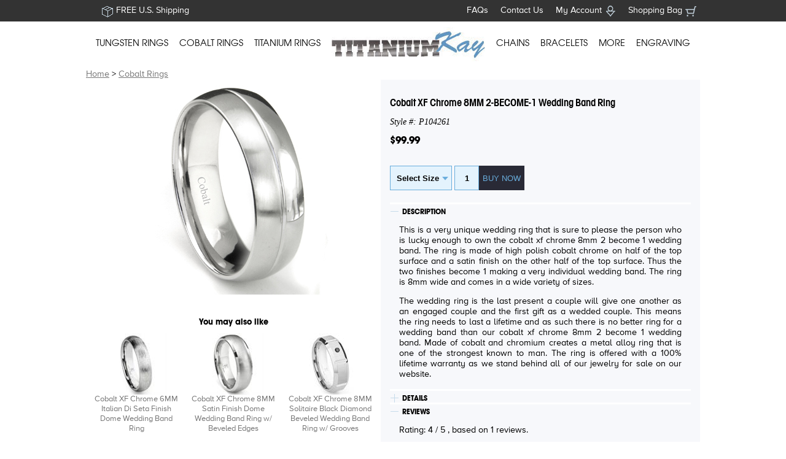

--- FILE ---
content_type: text/html; charset=utf-8
request_url: https://www.titaniumkay.com/Cobalt-XF-Chrome-8MM-2-BECOME-1-Wedding-Band-Ring-P104261.html
body_size: 6777
content:
<!DOCTYPE html PUBLIC "-//W3C//DTD XHTML 1.0 Transitional//EN" "http://www.w3.org/TR/xhtml1/DTD/xhtml1-transitional.dtd">

<html xmlns="http://www.w3.org/1999/xhtml">
<head>		
<meta name="viewport" content="width=device-width, initial-scale=1">
<meta name="robots" content="index,follow">
<meta http-equiv="content-type" content="text/html; charset=utf-8" />
<meta http-equiv="imagetoolbar" content="no" />
<link rel="shortcut icon" href="/favicon.ico" />
<meta property="fb:app_id" content="124978707592003" />
<link rel="stylesheet" href="/includes/style.css" type="text/css" />
<!--[if lt IE 10]>
<link rel="stylesheet" type="text/css" media="all" href="/includes/style-ie.css"/>
<![endif]-->
<script type="text/javascript">
var jQl={q:[],dq:[],gs:[],ready:function(a){"function"==typeof a&&jQl.q.push(a);return jQl},getScript:function(a,c){jQl.gs.push([a,c])},unq:function(){for(var a=0;a<jQl.q.length;a++)jQl.q[a]();jQl.q=[]},ungs:function(){for(var a=0;a<jQl.gs.length;a++)jQuery.getScript(jQl.gs[a][0],jQl.gs[a][1]);jQl.gs=[]},bId:null,boot:function(a){"undefined"==typeof window.jQuery.fn?jQl.bId||(jQl.bId=setInterval(function(){jQl.boot(a)},25)):(jQl.bId&&clearInterval(jQl.bId),jQl.bId=0,jQl.unqjQdep(),jQl.ungs(),jQuery(jQl.unq()), "function"==typeof a&&a())},booted:function(){return 0===jQl.bId},loadjQ:function(a,c){setTimeout(function(){var b=document.createElement("script");b.src=a;document.getElementsByTagName("head")[0].appendChild(b)},1);jQl.boot(c)},loadjQdep:function(a){jQl.loadxhr(a,jQl.qdep)},qdep:function(a){a&&("undefined"!==typeof window.jQuery.fn&&!jQl.dq.length?jQl.rs(a):jQl.dq.push(a))},unqjQdep:function(){if("undefined"==typeof window.jQuery.fn)setTimeout(jQl.unqjQdep,50);else{for(var a=0;a<jQl.dq.length;a++)jQl.rs(jQl.dq[a]); jQl.dq=[]}},rs:function(a){var c=document.createElement("script");document.getElementsByTagName("head")[0].appendChild(c);c.text=a},loadxhr:function(a,c){var b;b=jQl.getxo();b.onreadystatechange=function(){4!=b.readyState||200!=b.status||c(b.responseText,a)};try{b.open("GET",a,!0),b.send("")}catch(d){}},getxo:function(){var a=!1;try{a=new XMLHttpRequest}catch(c){for(var b=["MSXML2.XMLHTTP.5.0","MSXML2.XMLHTTP.4.0","MSXML2.XMLHTTP.3.0","MSXML2.XMLHTTP","Microsoft.XMLHTTP"],d=0;d<b.length;++d){try{a= new ActiveXObject(b[d])}catch(e){continue}break}}finally{return a}}};if("undefined"==typeof window.jQuery){var $=jQl.ready,jQuery=$;$.getScript=jQl.getScript};

function asyncLoad(urls,js) {  for(i=0; i<urls.length; i++) { var po = document.createElement(js?'script':'link'); po.type = (js?'text/javascript':'text/css'); po.async = true;  if(js) {po.src = urls[i];} else { po.href = urls[i]; po.rel = 'stylesheet'; po.media = 'screen'; } var s = document.getElementsByTagName('head')[0]; s.appendChild(po); } }

function initMenu() { if(typeof window.jQuery.fn.dlmenu == 'undefined' ) { setTimeout(initMenu, 100); } else { $('#nav-wrapper').dlmenu(); }}

asyncLoad(['/includes/modernizr.custom.js','/includes/slider.js', '/includes/fetchjs.aspx?src=apis.google.com/js/plusone.js', '/includes/fetchjs.aspx?src=connect.facebook.net/en_US/all.js#xfbml=1', '/includes/googleanalytics.js', '/includes/facebook_ad.js','/common/conversion.js','/common/contextmenu.js'], true);
asyncLoad(['/includes/rmlmenu.css'],false);

if(typeof window.jQuery.fn == 'undefined') jQl.loadjQ("/common/jquery-3.6.2.min.js");

jQl.loadjQdep("/includes/jquery.dlmenu.js");


</script>

<title>Cobalt XF Chrome 8MM 2-BECOME-1 Wedding Band Ring</title>
<meta name="description" content="Retails Cobalt XF Chrome 8MM 2-BECOME-1 Wedding Band Titanium Tungsten Cobalt Chrome Wedding Rings Necklaces Bracelets Rings For Sale Here!" />
<link rel="canonical" href="http://www.titaniumkay.com/Cobalt-XF-Chrome-8MM-2-BECOME-1-Wedding-Band-Ring-P104261.html" />

<meta property="og:title" content="Cobalt XF Chrome 8MM 2-BECOME-1 Wedding Band Ring" />
<meta property="og:type" content="product" />
<meta property="og:url" content="http://www.titaniumkay.com/Cobalt-XF-Chrome-8MM-2-BECOME-1-Wedding-Band-Ring-P104261.html" />
<meta itemprop="url" content="http://www.titaniumkay.com/Cobalt-XF-Chrome-8MM-2-BECOME-1-Wedding-Band-Ring-P104261.html" />
<meta property="og:image" content="http://www.titaniumkay.com/images/ring/P104261.jpg" />
<meta property="og:site_name" content="Titanium Kay" />
<script type="text/javascript">

jQl.loadjQdep('/includes/fancybox/jquery.fancybox.pack.js?v=2.1.5');
jQl.loadjQdep('/includes/jquery.jqzoom-core.js');
jQl.loadjQdep('/includes/jquery-ui.min.js');
asyncLoad(['/common/product.js'],true);
asyncLoad(['/includes/fancybox/jquery.fancybox.css?v=2.1.5','/includes/jquery.jqzoom.css'], false);
</script>

</head>
<body onload="initMenu();">
<div id="header-panel" class="nonmq">
<div id="header-panel-wrap">
<a href="https://www.titaniumkay.com/shipping.aspx" id="freeship">FREE U.S. Shipping</a>

<a href="https://www.titaniumkay.com/cart.aspx" id="shoppingbag">Shopping Bag</a>
<a href="https://www.titaniumkay.com/account.aspx" id="myaccount">My Account</a>
<!--
<a href="#" id="searchlink">Search</a>
//-->
<a href="https://www.titaniumkay.com/contact.aspx">Contact Us</a>
<a href="https://www.titaniumkay.com/faq.aspx">FAQs</a>
</div>
</div>
<div id="mobile-header-panel" class="mq">
<a href="https://www.titaniumkay.com/"><img src="/images/logo.jpg" border="0" height="50" /></a>
<a class="ja" href="https://www.titaniumkay.com/account.aspx"><img src="/images/accounticon.jpg" border="0" /></a>
<a class="ja" href="https://www.titaniumkay.com/faq.aspx"><img src="/images/helpicon.jpg" border="0" /></a>
<a class="ja" href="https://www.titaniumkay.com/cart.aspx"><img src="/images/carticon.jpg" border="0" /></a>
<a class="ja" href="#" id="mobilesearchlink"><img src="/images/mobilesearchicon.png" border="0" /></a>
</div>
<div id="search-panel">
  <form action="https://www.titaniumkay.com/gallery.aspx" method="post"><input type="hidden" name="action" value="search" />
  <input name="searchtext" type="text" size="30"  /><input type="submit" value="Search"  /> &nbsp; <a href="https://www.titaniumkay.com/ringfinder.aspx" style="color:#FFFFFF">Advanced Search</a>
  </form>
</div>
<div id="nav-wrapper" class="dl-menuwrapper" role="navigation">
<div class="dl-trigger"></div>
  <ul id="nav-panel" class="dl-menu">
	<li><a href="https://www.titaniumkay.com/Mens-Tungsten-Carbide-Rings-100401.html">TUNGSTEN RINGS</a>
	     <ul class="nav-sub-panel dl-submenu">
	      <li>
	      <a href="https://www.titaniumkay.com/Mens-Tungsten-Carbide-Rings-100401.html"><img src="/images/front_1.jpg" />All Men's Tungsten Rings (236)</a>
	      </li>
	      <li>
	      <a href="https://www.titaniumkay.com/White-Tungsten-Rings-100471.html"><img src="/images/front_4.jpg" />White Tungsten Rings (8)</a>
	      </li>
	      <li>
	       <a href="https://www.titaniumkay.com/Tungsten-Diamond-Rings-100465.html"><img src="/images/front_2.jpg" />Tungsten Diamond Rings (69)</a>
	      </li>
	      <li>
	       <a href="https://www.titaniumkay.com/Tungsten-Inlay-Rings-100466.html"><img src="/images/front_3.jpg" />Tungsten Inlay Rings (37)</a>
	      </li>
	      <li>
	      <a href="https://www.titaniumkay.com/Black-Tungsten-Rings-100421.html"><img src="/thumbnail.aspx?width=150&file=/images/Ring/620-B111.jpg" />Black Tungsten Rings (23)</a>
	      </li>
	      <li>
	      <a href="https://www.titaniumkay.com/Two-Tone-Tungsten-Rings-100460.html"><img src="/thumbnail.aspx?width=150&file=/images/ring/P103791.jpg" />Two Tone Tungsten Rings (18)</a>
        </li>
	     </ul>
	</li>
	<li>
	   <a href="https://www.titaniumkay.com/Cobalt-Rings-100463.html">COBALT RINGS</a>
	</li>
	<li><a href="https://www.titaniumkay.com/Mens-Titanium-Wedding-Rings-100399.html">TITANIUM RINGS</a>
	</li>
	<li id="logocell"><a href="https://www.titaniumkay.com/"><img id="logoimage" src="/images/logo.jpg" alt="Titanium Kay" width="250" height="60" border="0" /></a></li>
	<li><a href="https://www.titaniumkay.com/Chains-100408.html">CHAINS</a></li>
	<li><a href="#">BRACELETS</a>
	   <ul class="nav-sub-panel dl-submenu">
	   <li><a href="https://www.titaniumkay.com/Mens-Titanium-Bracelets-100400.html"><img src="/thumbnail.aspx?width=150&file=/images/bracelet/italian_curb_bracelet.jpg" />Titanium Bracelets</a>
	   </li>
	   <li>
	   <a href="https://www.titaniumkay.com/Tungsten-Carbide-Bracelets-100406.html"><img src="/thumbnail.aspx?width=150&file=/images/Bracelet/2006122805.jpg" />Tungsten Carbide Bracelets</a>
       </li>
	   <li>
	     <a href="https://www.titaniumkay.com/Stainless-Steel-Bracelets-100405.html"><img src="/thumbnail.aspx?width=150&file=/images/Bracelet/2003031301.jpg" />Stainless Steel Bracelets</a>
	     </li>   
	   </ul>
	</li>
	<li><a href="#">MORE</a>
	     <ul class="nav-sub-panel dl-submenu">
	         <li>
	           <a href="https://www.titaniumkay.com/Accessories-100404.html"><img src="/thumbnail.aspx?width=150&file=/images/accessories/BGS101600.jpg" border="0" />ACCESSORIES</a>
	           </li>
	         <li><a href="https://www.titaniumkay.com/Titanium-Earrings-100454.html"><img src="/thumbnail.aspx?width=150&file=/images/earrings/P104001.jpg" border="0" />EARRINGS</a>
	         </li>
	         <li><a href="https://www.titaniumkay.com/Necklaces-100403.html"><img src="/thumbnail.aspx?width=150&file=/images/necklace/P104234.jpg" border="0" />PENDANTS/NECKLACES</a>
	         </li>
	         <li><a href="https://www.titaniumkay.com/new-arrivals.html"><img src="/images/new-arrival-icon.jpg" border="0" />NEW ARRIVALS</a>
	         </li>
	     </ul>
	</li>
	<li><a href="https://www.titaniumkay.com/laserengraving.aspx">ENGRAVING</a></li>
    </ul>	
</div>
<div id="wrapper">


<div class="nonmq" role="navigation">
        
        <a href="http://www.titaniumkay.com/" class="sitemappath">Home</a>
        
        &gt;
        
        <a href="https://www.titaniumkay.com/Cobalt-Rings-100463.html" class="sitemappath">Cobalt Rings</a>
        
    <br />
    


</div>
<div itemscope itemtype="http://schema.org/Product">

<span itemprop="offers" itemscope itemtype="http://schema.org/Offer">
<meta itemprop="priceCurrency" content="USD" />
<meta itemprop="brand" content="Titanium Kay" />
<meta itemprop="price" content="99.99" />
 <meta itemprop="availability" href="http://schema.org/InStock" /> 
</span>

<meta itemprop="itemCondition" content="new" />
<meta itemprop="mpn" content="P104261" />
<meta itemprop="sku" content="P104261" />

<div id="productleftcontainer">
<div id="productimagecontainer">
    <a href="/images/zoom/P104261.jpg" id="proimg" title="Zoom" rel="gal1">  <img border="0" id="mainImage" itemprop="image" src="/thumbnail.aspx?width=350&file=/images/ring/P104261.jpg" alt=""/></a>
</div><div id="productgallerycontainer">
    
</div><div id="productenhancedcontent"></div>
<div id="productcrosspromocontainer">
<div class="crosspromoheader">You may also like</div>

    <div class="crosspromoitem">
     <a href="https://www.titaniumkay.com/Cobalt-XF-Chrome-6MM-Italian-Di-Seta-Finish-Dome-Wedding-Band-Ring-P104239.html"><img border="0" width="100" alt="Cobalt XF Chrome 6MM Italian Di Seta Finish Dome Wedding Band Ring" src="/thumbnail.aspx?file=/images/ring/P104239_s.jpg&amp;width=100" /></a>
     <a href="https://www.titaniumkay.com/Cobalt-XF-Chrome-6MM-Italian-Di-Seta-Finish-Dome-Wedding-Band-Ring-P104239.html" class="galleryname">Cobalt XF Chrome 6MM Italian Di Seta Finish Dome Wedding Band Ring</a>
    </div>

    <div class="crosspromoitem">
     <a href="https://www.titaniumkay.com/Cobalt-XF-Chrome-8MM-Satin-Finish-Dome-Wedding-Band-Ring-w-Beveled-Edges-P104277.html"><img border="0" width="100" alt="Cobalt XF Chrome 8MM Satin Finish Dome Wedding Band Ring w/ Beveled Edges" src="/thumbnail.aspx?file=/images/ring/P104277_s.jpg&amp;width=100" /></a>
     <a href="https://www.titaniumkay.com/Cobalt-XF-Chrome-8MM-Satin-Finish-Dome-Wedding-Band-Ring-w-Beveled-Edges-P104277.html" class="galleryname">Cobalt XF Chrome 8MM Satin Finish Dome Wedding Band Ring w/ Beveled Edges</a>
    </div>

    <div class="crosspromoitem">
     <a href="https://www.titaniumkay.com/Cobalt-XF-Chrome-8MM-Solitaire-Black-Diamond-Beveled-Wedding-Band-Ring-w-Grooves-P104732.html"><img border="0" width="100" alt="Cobalt XF Chrome 8MM Solitaire Black Diamond Beveled Wedding Band Ring w/ Grooves" src="/thumbnail.aspx?file=/images/ring/P104732_s.jpg&amp;width=100" /></a>
     <a href="https://www.titaniumkay.com/Cobalt-XF-Chrome-8MM-Solitaire-Black-Diamond-Beveled-Wedding-Band-Ring-w-Grooves-P104732.html" class="galleryname">Cobalt XF Chrome 8MM Solitaire Black Diamond Beveled Wedding Band Ring w/ Grooves</a>
    </div>
</div>
</div><div id="productrightcontainer">
    <h1 id="productname" class="fn"><span itemprop="name">Cobalt XF Chrome 8MM 2-BECOME-1 Wedding Band Ring</span></h1>
    <span class="productstyle">Style #: P104261</span>
        
            <span class="price">$99.99</span>
        

        <form action="https://www.titaniumkay.com/cart.aspx" method="post" onsubmit="return checkSelection(this, true, 0);" id="orderForm">
            <input type="hidden" name="action" value="add" />
            <input type="hidden" name="ORDPRO" value="P104261" />


<select name="ORDSIZ">
<option value="">Select Size</option>
<option value="8">8</option><option value="8.5">8.5</option><option value="11">11</option><option value="11.5">11.5</option><option value="12">12</option><option value="12.5">12.5</option>
</select>


<input name="ORDQTY" type="text" id="ordqty" size="2" value="1" style="width: 40px;" /><input type="submit" id="addtobag" name="addtobag" value="BUY NOW" />

        </form>


 <div class="productaccordion">
 <span>DESCRIPTION</span>
 <div>
 <p>This is a very unique wedding ring that is sure to please the person who is lucky enough to own the cobalt xf chrome 8mm 2 become 1 wedding band. The ring is made of high polish cobalt chrome on half of the top surface and a satin finish on the other half of the top surface. Thus the two finishes become 1 making a very individual wedding band. The ring is 8mm wide and comes in a wide variety of sizes. </p>

<p>The wedding ring is the last present a couple will give one another as an engaged couple and the first gift as a wedded couple. This means the ring needs to last a lifetime and as such there is no better ring for a wedding band than our cobalt xf chrome 8mm 2 become 1 wedding band. Made of cobalt and chromium creates a metal alloy ring that is one of the strongest known to man. The ring is offered with a 100% lifetime warranty as we stand behind all of our jewelry for sale on our website.</p>
 </div>
<span>DETAILS</span>
<div>
  
  <div class="rmcpanel">
   <span class="rmcname">P104261</span>
     <div class="rmctable">

        <div class="rmcrow"> <div class="rmccell">Weight: </div> <div class="rmccell">7 gram</div></div>

        <div class="rmcrow"> <div class="rmccell">Width: </div> <div class="rmccell">8 mm</div></div>
</div>
  </div>
    
           <div class="rmcpanel"><span class="rmcname">Metal</span>
               <div class="rmctable"><div class="rmcrow"><div class="rmccell">Type:</div> <div class="rmccell">Cobalt Chrome</div></div><div class="rmcrow"><div class="rmccell">Color:</div> <div class="rmccell">White Gold</div></div><div class="rmcrow"><div class="rmccell">Finish:</div> <div class="rmccell">High Polish / Satin</div></div><div class="rmcrow"><div class="rmccell">Comfort fit:</div> <div class="rmccell">YES</div></div>
            </div></div>
        
</div>
</div>
<div class="productaccordion" id="reviewaccordion">
<span>REVIEWS</span>
<div id="reviewcontainer">
        



Rating: 
<span itemprop="aggregateRating" itemscope itemtype="http://schema.org/AggregateRating"><span itemprop="ratingValue">4</span> / <span itemprop="bestRating">5</span>
, based on <span itemprop="ratingCount">1</span> reviews. &nbsp; </span>
<div class="reviewpanel">
<span itemprop="review" itemscope itemtype="http://schema.org/Review">

<div class="reviewtitle"><span itemprop="name">Great Ring...little different than pictured</span></div>
 
<div class="reviewbody"><span itemprop="reviewBody">After looking all over town for a decent ring I finally turned to the internet to find what I wanted.  This ring was exactly that!  Shipping was fast and I received it in just a couple of days.  

It looks better than in the picture!  One thing you might not realize is that half of the ring has a brushed finish and the other has a polished finish.  You can't tell the difference from far away (and I didn't immediately notice it even when initially inspecting it).  I really like the low profile of the ring and I'll definitely enjoy the hardness of the cobalt chrome since I work with my hands a lot.

All in all a great ring at a great price!</span></div>
<span itemprop="reviewRating" itemscope itemtype="http://schema.org/Rating"><meta itemprop="ratingValue" content="4" /></span>
<div class="reviewfooter" style="background-image: url('/images/stars-4-0.gif');"><span itemprop="author" itemscope itemtype="http://schema.org/Person"><span itemprop="name">Jared</span></span>, Austin TX - <span itemprop="datePublished">5/5/2011</span></div>
</span>
</div>

</div>
</div>
<div class="productaccordion">
 <span>SHARE</span>
 <div>
   <span id="facebookicon" class="socialicon"></span>
   <span id="twittericon" class="socialicon"></span>
   <span id="gplusicon" class="socialicon"></span>
   <span id="pinteresticon" class="socialicon"></span>
   <span id="tumblricon" class="socialicon"></span>
   <span id="emailicon" class="socialicon"></span>
 
   <span id="askquestionbutton">ASK US A QUESTION</span>
</div>
</div>
</div>   <!-- productrightcontainer //-->

</div>





</div>
    <nav id="footer" role="navigation">
     <div id="footer-wrap">
       <ul class="footer-column">
       	 <li class="footer-header">NEED HELP?</li>
         <li><a href="https://www.titaniumkay.com/contact.aspx">Contact</a></li>
         <li><a href="https://www.titaniumkay.com/shipping.aspx">Shipping Rates</a></li>
         <li><a href="https://www.titaniumkay.com/warranty.aspx">Warranty</a></li>
         <li><a href="https://www.titaniumkay.com/return.aspx">Return Policy</a></li>
         <li><a href="https://www.titaniumkay.com/privacy.aspx">Privacy Policy</a></li>
       </ul>
       <ul class="footer-column">
         <li class="footer-header">LEARN MORE</li>
         <li><a href="https://www.titaniumkay.com/laserengraving.aspx">Engraving Rings</a></li>
         <li><a href="https://www.titaniumkay.com/testimonial.aspx">Testimonials</a></li>
         <li><a href="https://www.titaniumkay.com/articles.aspx">Resources</a></li>
       </ul>
      <ul class="footer-column">
         <li class="footer-header">STAY IN TOUCH</li>
         <li><a href="https://www.facebook.com/TitaniumKay" target="_blank">Facebook</a></li>
         <li><a href="https://www.pinterest.com/titaniumkay/" target="_blank">Pinterest</a></li>
         <li><a href="https://twitter.com/TKayJewelry" target="_blank">Twitter</a></li>
      </ul>
      <ul class="footer-column" id="maillistpanel">
         <li class="footer-header">NEVER MISS A THING!</li>
         <li>Sign up to receive newsletters and special offers</li>
         <li>
             <form method="post" action="https://www.titaniumkay.com/subscribe.aspx" id="maillistform">
                    <input name="email" type="text" size="10" id="maillistemail" />
                    <input type="hidden" name="action" value="subscribe" />
                    <input name="submit" type="submit" id="maillistsubmit" value="SUBSCRIBE" />
             </form>
         <li>
      </ul>
      </div>
      <div id="lower-footer-wrap">
      &copy; 1998-2024 Titanium Kay
      </div>
   </nav>

<!-- 1/29/2026 2:35:28 AM //-->
<div id="fb-root"></div>
</body>
</html>